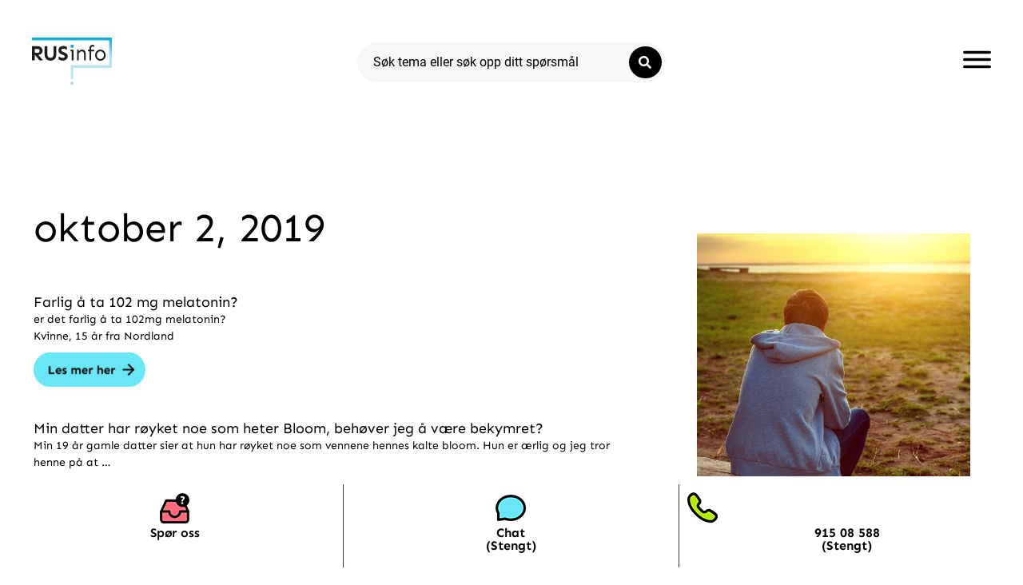

--- FILE ---
content_type: text/css
request_url: https://rusinfo.no/wp-content/uploads/theplus-addons/theplus-term-0.min.css?ver=1767879603
body_size: 6880
content:
.animate-general{opacity:0}*:not(.elementor-editor-active) .plus-conditions--hidden{display:none}body.plus_row_scroll_overflow{overflow-x:hidden}section.plus_row_scroll_overflow{overflow:hidden!important}h3.theplus-posts-not-found{font-size:14px;background:#8072fc;padding:10px;text-align:center;line-height:25px;border-radius:3px;box-shadow:0 5px 30px -5px #8072fc;color:#fff}.magic-scroll .parallax-scroll,.magic-scroll .scale-scroll,.magic-scroll .both-scroll{-webkit-transition:-webkit-transform 1.3s ease .0s;-ms-transition:-ms-transform 1.3s ease .0s;-moz-transition:-moz-transform 1.3s ease .0s;-o-transition:-o-transform 1.3s ease .0s;transition:transform 1.3s ease .0s;will-change:transform}.animted-content-inner{position:relative;display:block;width:100%;z-index:1}.grid-item:focus{outline:none}@media (min-width:1025px){.elementor-element.elementor-element-edit-mode.elementor-hidden-desktop{opacity:.5}}@media (max-width:1024px) and (min-width:768px){.elementor-element.elementor-element-edit-mode.elementor-hidden-tablet{opacity:.5}}@media (max-width:767px){.elementor-element.elementor-element-edit-mode.elementor-hidden-mobile{opacity:.5}}@media (max-width:767px){.list-isotope-metro:not(.plus-smart-gallery) .post-inner-loop .grid-item{width:33.33%!important;height:250px!important}.post-inner-loop.tp-row{margin-right:-10px;margin-left:-10px}}@media (max-width:660px){.list-isotope-metro:not(.plus-smart-gallery) .post-inner-loop .grid-item{width:50%!important;height:300px!important}}@media (max-width:480px){.list-isotope-metro:not(.plus-smart-gallery) .post-inner-loop .grid-item{width:100%!important;height:420px!important}}@media (max-width:375px){.list-isotope-metro:not(.plus-smart-gallery) .post-inner-loop .grid-item{height:300px!important}}.ts-icon-img{margin-bottom:10px;position:relative}.flip-back,.flip-front{width:100%;height:100%;position:absolute;left:0;top:0;display:table}.flip-back .vertical-center,.flip-front .vertical-center{display:table-cell;vertical-align:middle}.flip-horizontal :hover .flip-front{-webkit-transform:rotateY(-180deg);-ms-transform:rotateY(-180deg);-moz-transform:rotateY(-180deg);-o-transform:rotateY(-180deg);transform:rotateY(-180deg)}.flip-horizontal :hover .flip-back{-webkit-transform:rotateY(0);-ms-transform:rotateY(0);-moz-transform:rotateY(0);-o-transform:rotateY(0);transform:rotateY(0)}.flip-horizontal .flip-back{-webkit-transform:rotateY(180deg);-ms-transform:rotateY(180deg);-moz-transform:rotateY(180deg);-o-transform:rotateY(180deg);transform:rotateY(180deg)}.bezier-flip{-webkit-transition:all .5s cubic-bezier(.645,.045,.355,1);-moz-transition:all .5s cubic-bezier(.645,.045,.355,1);-o-transition:all .5s cubic-bezier(.645,.045,.355,1);-ms-transition:all .5s cubic-bezier(.645,.045,.355,1);transition:all .5s cubic-bezier(.645,.045,.355,1)}.padding-flip{padding:30px 40px}.origin-center{-webkit-transform-origin:center;-ms-transform-origin:center;-moz-transform-origin:center;-o-transform-origin:center;transform-origin:center}.no-backface{-webkit-backface-visibility:hidden;backface-visibility:hidden}.numtext-left{text-align:left}.numtext-center{text-align:center}.numtext-right{text-align:right}.icon-right{text-align:right}.icon-left{float:left}.icon-center{margin:0 auto}.ts-icon{display:block;position:relative;-o-transition:all 1.3s;-webkit-transition:all 1.3s;-moz-transition:all 1.3s;-ms-transition:all 1.3s;transition:all 1.3s}.icon-img-b{line-height:1;margin-bottom:15px}.service-media .icon-img-b{margin-right:15px}.border-pd{border:2px solid}.subject-color{-o-transition:all 1.3s;-webkit-transition:all 1.3s;-ms-transition:all 1.3s;-moz-transition:all 1.3s;transition:all 1.3s;margin-bottom:20px;line-height:1}.sub-subject-color{margin-bottom:20px;line-height:1}.ts-icon-1{display:block;vertical-align:middle;text-align:center;overflow:hidden}.pad-0{padding:0}.pad-5{padding:5px}.pad-30{padding:30px;padding-bottom:10px}.border-icon{display:block;position:relative;padding:30px;padding-bottom:10px}hr.hr-border{margin-top:20px;margin-bottom:20px;border:0;border-top:1px solid #eee}.service-icon-style-1 .icn-txt{display:block;position:relative;width:100%;overflow:hidden}.icon-right .ts-icon-1{text-align:right}.service-icon-style-2 .icn-content{padding:20px;display:block;position:relative;background:#F9B701}.service-icon-style-2 .icn-header{display:block;position:relative;padding:20px}.service-icon-style-2 .plus-number-counter,.service-icon-style-2 .subject-color{margin-bottom:0}.service-icon-style-3 .pt_plus_animated_svg,.service-icon-style-4 .pt_plus_animated_svg{width:auto;margin-right:15px}.text-left{text-align:left}.text-center{text-align:center}.text-right{text-align:right}@media (min-width:601px) and (max-width:1024px){.text--tabletleft{text-align:left!important;margin-left:0!important}.text--tabletcenter{text-align:center!important;margin:0 auto!important}.text--tabletright{text-align:right!important;margin-right:0!important}.text--tabletjustify{text-align:justify!important}}@media (max-width:600px){.text--mobileleft{text-align:left!important;margin-left:0!important}.text--mobilecenter{text-align:center!important;margin:0 auto!important}.text--mobileright{text-align:right!important;margin-right:0!important}.text--mobilejustify{text-align:justify!important}}.plus-navigation-wrap .navbar-nav{padding:0;margin:0}.plus-navigation-wrap .navbar-nav{display:block}.plus-navigation-wrap{position:relative;display:block;width:100%;margin:0 auto}#theplus-navigation-normal-menu{padding:0;margin:0}.plus-navigation-menu{display:-webkit-box;display:-moz-box;display:-ms-flexbox;display:-webkit-flex;display:flex;position:relative;-webkit-align-items:center;align-items:center}.plus-navigation-wrap.text-center .plus-navigation-menu{justify-content:center}.plus-navigation-wrap.text-left .plus-navigation-menu{justify-content:flex-start}.plus-navigation-wrap.text-right .plus-navigation-menu{justify-content:flex-end}.plus-navigation-menu .nav>li{position:relative;display:inline-block;padding:5px;height:100%;vertical-align:middle;-webkit-align-items:center;align-items:center}.plus-navigation-menu .nav li a,.plus-nav-icon-menu{-webkit-transition:all 0.3s ease-in-out;-moz-transition:all 0.3s ease-in-out;-o-transition:all 0.3s ease-in-out;-ms-transition:all 0.3s ease-in-out;transition:all 0.3s ease-in-out}.plus-navigation-menu .nav>li>a{position:relative;display:block}.plus-nav-icon-menu{padding-right:8px;vertical-align:middle}.plus-nav-icon-menu.icon-img{max-width:30px;vertical-align:middle}[dir="rtl"] .plus-nav-icon-menu{padding-right:0;padding-left:8px}.plus-navigation-menu .plus-nav-label-text{position:absolute;top:-5px;right:-12px;padding:2px 4px;background:#1e73be;color:#fff;font-size:14px;line-height:1;font-family:inherit;display:inline-block;border-radius:3px;align-items:center;vertical-align:middle;height:auto;z-index:1}[dir="rtl"] .plus-navigation-menu .plus-nav-label-text{left:-12px;right:auto}.plus-navigation-menu .dropdown-menu .plus-nav-label-text{left:auto;right:0;top:-4px}[dir="rtl"] .plus-navigation-menu .dropdown-menu .plus-nav-label-text{right:auto;left:0}.plus-navigation-menu .plus-dropdown-default:not(.plus-fw){position:initial}.elementor-section.plus-nav-sticky-sec.plus-fixed-sticky,.elementor-section.plus-nav-sticky-sec.elementor-section-stretched.plus-fixed-sticky,.elementor-element.e-container.plus-nav-sticky-sec.plus-fixed-sticky,.elementor-element.e-con.plus-nav-sticky-sec.plus-fixed-sticky{position:fixed;z-index:10;top:0;right:0;left:0;width:100%}.admin-bar .elementor-section.plus-nav-sticky-sec.plus-fixed-sticky,.admin-bar .elementor-section.plus-nav-sticky-sec.elementor-section-stretched.plus-fixed-sticky,.admin-bar .elementor-element.e-container.plus-nav-sticky-sec.plus-fixed-sticky,.admin-bar .elementor-element.e-con.plus-nav-sticky-sec.plus-fixed-sticky{top:32px}.plus-fixed-sticky.headroom--not-top{will-change:transform;transition:transform 200ms linear!important}.plus-fixed-sticky.headroom--not-top.slideDown{transform:translateY(0%)}.plus-fixed-sticky.headroom--not-top.slideUp{transform:translateY(-100%)}.plus-navigation-menu.menu-horizontal>ul{padding:0}.plus-navigation-inner.plus-menu-style-3 .plus-navigation-menu:not(.menu-vertical) .nav>li ul.dropdown-menu,.plus-navigation-inner.plus-menu-style-3 .plus-navigation-menu:not(.menu-vertical) .nav ul.dropdown-submenu,.plus-navigation-inner.plus-menu-style-4 .plus-navigation-menu:not(.menu-vertical) .nav>li ul.dropdown-menu,.plus-navigation-inner.plus-menu-style-4 .plus-navigation-menu:not(.menu-vertical) .nav ul.dropdown-submenu{display:block;opacity:0;visibility:hidden;-webkit-transition:all 0.3s ease-in-out;-moz-transition:all 0.3s ease-in-out;-o-transition:all 0.3s ease-in-out;-ms-transition:all 0.3s ease-in-out;transition:all 0.3s ease-in-out;pointer-events:none}.plus-navigation-inner.plus-menu-style-3 .plus-navigation-menu:not(.menu-vertical) .nav>li ul.dropdown-menu,.plus-navigation-inner.plus-menu-style-3:not(.menu-vertical) .plus-navigation-menu .nav ul.dropdown-submenu{-webkit-transform:translateY(15px);-moz-transform:translateY(15px);-ms-transform:translateY(15px);-o-transform:translateY(15px);transform:translateY(15px)}.plus-navigation-inner.plus-menu-style-3 .plus-navigation-menu:not(.menu-vertical) .nav>li ul.dropdown-menu.open-menu,.plus-navigation-inner.plus-menu-style-3 .plus-navigation-menu:not(.menu-vertical) .nav ul.dropdown-submenu.open-menu,.plus-navigation-inner.plus-menu-style-4 .plus-navigation-menu:not(.menu-vertical) .nav>li ul.dropdown-menu.open-menu,.plus-navigation-inner.plus-menu-style-4 .plus-navigation-menu:not(.menu-vertical) .nav ul.dropdown-submenu.open-menu{opacity:1;visibility:visible;pointer-events:auto}.plus-navigation-inner.plus-menu-style-3 .plus-navigation-menu:not(.menu-vertical) .nav>li ul.dropdown-menu.open-menu,.plus-navigation-inner.plus-menu-style-3 .plus-navigation-menu:not(.menu-vertical) .nav ul.dropdown-submenu.open-menu{-webkit-transform:translateY(0);-moz-transform:translateY(0);-ms-transform:translateY(0);-o-transform:translateY(0);transform:translateY(0)}.plus-navigation-menu.menu-vertical-side .navbar-nav>li.plus-fw{position:initial}.plus-navigation-menu.menu-vertical-side{-webkit-align-items:center;align-items:inherit;flex-direction:column}.plus-navigation-wrap .plus-vertical-side-toggle{position:relative;display:flex;align-items:center;flex-wrap:wrap;padding:10px 12px;background:#8072fc;color:#fff;max-width:240px;border-radius:3px 3px 0 0;font-size:16px;justify-content:space-between;cursor:pointer}.plus-navigation-wrap .plus-vertical-side-toggle span{display:flex}.plus-navigation-wrap .plus-vertical-side-toggle span>i,.plus-navigation-wrap .plus-vertical-side-toggle span>svg{margin-right:7px;display:inline-flex;justify-content:center;align-items:center;vertical-align:middle}.plus-navigation-menu.menu-vertical-side.toggle-type-hover .navbar-nav,.plus-navigation-menu.menu-vertical-side.toggle-type-click .navbar-nav{position:absolute;top:100%;transition:all .3s ease-in-out;z-index:1111}.plus-navigation-menu.menu-vertical-side.toggle-type-normal .navbar-nav{transition:all .3s ease-in-out;z-index:11}.plus-navigation-menu.menu-vertical-side.toggle-type-hover .navbar-nav,.plus-navigation-menu.menu-vertical-side.toggle-type-click .navbar-nav{opacity:0;visibility:hidden}.plus-navigation-menu.menu-vertical-side.toggle-type-hover.tp-hover .navbar-nav,.plus-navigation-menu.menu-vertical-side.toggle-type-click.tp-click .navbar-nav{opacity:1;visibility:visible}.plus-navigation-menu .nav>li ul.dropdown-menu{position:absolute;display:none;list-style:none;background:#fff;border:0;-moz-box-shadow:initial;-webkit-box-shadow:initial;box-shadow:initial;-moz-border-radius:1px;-webkit-border-radius:1px;border-radius:1px;box-shadow:0 1px 10px -2px rgb(0 0 0 / .1);top:100%;z-index:1000;min-width:160px;padding:5px 0;margin:0 0 0;font-size:14px;text-align:left}.plus-navigation-menu .nav>li>.dropdown-menu li{position:relative;min-height:auto;text-transform:capitalize;-webkit-transition:all .3s;-moz-transition:all .3s;-o-transition:all .3s;-ms-transition:all .3s;transition:all .3s}.plus-navigation-menu .nav li ul.dropdown-menu ul.dropdown-menu{left:100%;top:0;border:0;margin-left:0;margin-right:0;-moz-border-radius:0 0 2px 2px;-webkit-border-radius:0 0 2px 2px;border-radius:0 0 2px 2px}.plus-navigation-menu .nav ul.dropdown-menu li>.dropdown-menu{display:none;transition:none;opacity:1;z-index:1}.plus-navigation-menu .nav .dropdown-menu>li>a{font-size:15px;line-height:24px}.plus-navigation-menu .nav li.dropdown .dropdown-menu>li>a{padding:0!important}[dir="rtl"] .plus-navigation-menu .nav li.dropdown .dropdown-menu>li>a{text-align:right}.plus-navigation-menu .navbar-nav.menu-hover-style-1>li>a:before{content:'';overflow:hidden;position:absolute;left:0;bottom:-1px;display:block;width:0;height:1px;background-color:#222;-webkit-transition:all .4s cubic-bezier(.175,.885,.32,1.075);-moz-transition:all .4s cubic-bezier(.175,.885,.32,1.075);-o-transition:all .4s cubic-bezier(.175,.885,.32,1.075);-ms-transition:all .4s cubic-bezier(.175,.885,.32,1.075);transition:all .4s cubic-bezier(.175,.885,.32,1.075)}.plus-navigation-menu .navbar-nav.menu-hover-style-1>li:hover>a:before,.plus-navigation-menu .navbar-nav.menu-hover-style-1>li:focus>a:before,.plus-navigation-menu .navbar-nav.menu-hover-style-1>li.active>a:before{width:100%}.plus-navigation-menu .navbar-nav ul.dropdown-menu li .dropdown-menu .depth-3 .dropdown-menu{top:0}.plus-navigation-menu .navbar-nav.menu-hover-style-2>li>a:after,.plus-navigation-menu .navbar-nav.menu-hover-style-2>li>a:before{content:"";bottom:0;position:absolute;width:0;height:1px;z-index:-1}.plus-navigation-menu .navbar-nav.menu-hover-style-2>li>a:before{right:0;transition:width .7s cubic-bezier(.77,0,.175,1) 0s,opacity .4s ease-in-out .4s;width:calc(100% - 0px)}.plus-navigation-menu .navbar-nav.menu-hover-style-2>li>a:after{left:0;right:0;transition:width .4s cubic-bezier(.77,0,.175,1) 0s,opacity .4s ease-in-out .4s;width:0}.plus-navigation-menu .navbar-nav.menu-hover-style-2>li>a:after,.plus-navigation-menu .navbar-nav.menu-hover-style-2>li>a:before{background:rgb(0 0 0 / .4)}.plus-navigation-menu .navbar-nav.menu-hover-style-2>li>a:not(:hover):after,.plus-navigation-menu .navbar-nav.menu-hover-style-2>li>a:not(:hover):before{opacity:0}.plus-navigation-menu .navbar-nav.menu-hover-style-2>li>a:not(:hover):after,.plus-navigation-menu .navbar-nav.menu-hover-style-2>li>a:not(:hover):before{opacity:0}.plus-navigation-menu .navbar-nav.menu-hover-style-2>li>a:hover:after,.plus-navigation-menu .navbar-nav.menu-hover-style-2>li>a:hover:before{background:rgb(0 0 0 / .8)}.plus-navigation-menu .navbar-nav.menu-hover-style-2>li>a:hover:before{transition:width .4s cubic-bezier(.77,0,.175,1) 0s,opacity .4s ease-in-out 0s;width:0}.plus-navigation-menu .navbar-nav.menu-hover-style-2>li>a:hover:after{transition:width .7s cubic-bezier(.77,0,.175,1) 0s,opacity .4s ease-in-out 0s;width:calc(100% - 0px)}[dir="rtl"] .plus-navigation-menu .navbar-nav.menu-hover-style-2>li>a:before{left:0;right:auto}.plus-navigation-wrap .plus-navigation-inner.main-menu-indicator-style-1 .plus-navigation-menu .navbar-nav>li.dropdown>a:after,.plus-navigation-wrap .plus-navigation-inner.main-menu-indicator-style-1 .plus-mobile-menu .navbar-nav li.dropdown>a:after,.plus-navigation-wrap .plus-mobile-menu .navbar-nav li.dropdown ul.dropdown-menu>li.dropdown-submenu>a:after,.plus-navigation-wrap .plus-mobile-menu .navbar-nav li.dropdown>a:after{content:"\f107";position:relative;display:inline-block;font:normal normal normal 14px/1 'Font Awesome 5 Free';font-weight:600;font-size:inherit;text-rendering:auto;-webkit-font-smoothing:antialiased;-moz-osx-font-smoothing:grayscale;vertical-align:middle;padding-left:5px;-webkit-transition:all 0.3s ease-in-out;-moz-transition:all 0.3s ease-in-out;-o-transition:all 0.3s ease-in-out;-ms-transition:all 0.3s ease-in-out;transition:all 0.3s ease-in-out}[dir="rtl"] .plus-navigation-wrap .plus-navigation-inner.main-menu-indicator-style-1 .plus-navigation-menu .navbar-nav>li.dropdown>a:after,[dir="rtl"] .plus-navigation-wrap .plus-navigation-inner.main-menu-indicator-style-1 .plus-mobile-menu .navbar-nav li.dropdown>a:after,[dir="rtl"] .plus-navigation-wrap .plus-mobile-menu .navbar-nav li.dropdown ul.dropdown-menu>li.dropdown-submenu>a:after,[dir="rtl"] .plus-navigation-wrap .plus-mobile-menu .navbar-nav li.dropdown>a:after{padding-left:0;padding-right:5px}.plus-navigation-wrap .plus-navigation-inner.sub-menu-indicator-style-1 .plus-navigation-menu .navbar-nav ul.dropdown-menu>li.dropdown-submenu>a:after{content:"\f105";position:absolute;display:inline-block;font:normal normal normal 14px/1 'Font Awesome 5 Free';font-weight:600;font-size:inherit;text-rendering:auto;-webkit-font-smoothing:antialiased;-moz-osx-font-smoothing:grayscale;vertical-align:middle;top:50%;right:0;width:20px;height:20px;line-height:20px;text-align:center;transform:translateY(-50%);-webkit-transition:all 0.3s ease-in-out;-moz-transition:all 0.3s ease-in-out;-o-transition:all 0.3s ease-in-out;-ms-transition:all 0.3s ease-in-out;transition:all 0.3s ease-in-out}.plus-navigation-wrap .plus-navigation-inner.sub-menu-indicator-style-2 .plus-navigation-menu .navbar-nav ul.dropdown-menu>li.dropdown-submenu>a:before,.plus-navigation-wrap .plus-navigation-inner.sub-menu-indicator-style-2 .plus-navigation-menu .navbar-nav ul.dropdown-menu>li.dropdown-submenu>a:after{content:"";position:absolute;display:inline-block;background:#404044;width:2px;height:2px;position:absolute;right:1px;vertical-align:middle;top:50%;-webkit-transform:translateY(-50%);-moz-transform:translateY(-50%);-ms-transform:translateY(-50%);-o-transform:translateY(-50%);transform:translateY(-50%);-webkit-transition:all 0.3s ease-in-out;-moz-transition:all 0.3s ease-in-out;-o-transition:all 0.3s ease-in-out;-ms-transition:all 0.3s ease-in-out;transition:all 0.3s ease-in-out}.plus-navigation-wrap .plus-navigation-inner.sub-menu-indicator-style-2 .plus-navigation-menu .navbar-nav ul.dropdown-menu>li.dropdown-submenu>a:before{background:0 0;width:8px;border:2px solid #000;border-top:none;border-bottom:none;right:7px}.plus-navigation-wrap .navbar-nav .dropdown-menu>li>a{position:relative;display:block;padding:3px 20px;clear:both;font-weight:400;line-height:1.42857143;color:#333;white-space:nowrap}[dir="rtl"] .plus-navigation-wrap .plus-navigation-inner.sub-menu-indicator-style-1 .plus-navigation-menu .navbar-nav ul.dropdown-menu>li.dropdown-submenu>a:after{left:0;right:auto}[dir="rtl"] .plus-navigation-wrap .plus-navigation-inner.sub-menu-indicator-style-2 .plus-navigation-menu .navbar-nav ul.dropdown-menu>li.dropdown-submenu>a:before,[dir="rtl"] .plus-navigation-wrap .plus-navigation-inner.sub-menu-indicator-style-2 .plus-navigation-menu .navbar-nav ul.dropdown-menu>li.dropdown-submenu>a:after{left:1px;right:auto}[dir="rtl"] .plus-navigation-wrap .plus-navigation-inner.sub-menu-indicator-style-2 .plus-navigation-menu .navbar-nav ul.dropdown-menu>li.dropdown-submenu>a:before{left:7px;right:auto}.plus-navigation-wrap .plus-navigation-inner:not(.mega-menu-fullwidth) .navbar-nav>.plus-fw>.dropdown-menu{right:0;left:auto;width:100%}.plus-navigation-menu .nav>li.plus-fw{position:initial}.plus-fw .plus-megamenu-content{position:relative;overflow:hidden}.plus-navigation-menu.menu-vertical .navbar-nav>li,.plus-navigation-menu.menu-vertical .navbar-nav ul.dropdown-menu>li{display:block}.plus-navigation-menu.menu-vertical .nav>li ul.dropdown-menu{position:relative;left:0!important;right:0}.plus-navigation-wrap .plus-navigation-inner.sub-menu-indicator-style-2 .plus-navigation-menu.menu-vertical .navbar-nav ul.dropdown-menu>li.dropdown-submenu>a:after{right:15px}.plus-navigation-wrap .plus-navigation-inner.sub-menu-indicator-style-2 .plus-navigation-menu.menu-vertical .navbar-nav ul.dropdown-menu>li.dropdown-submenu>a:before{right:21px}.plus-navigation-wrap .plus-navigation-inner.main-menu-indicator-style-1 .plus-navigation-menu.menu-vertical .navbar-nav>li.dropdown>a:after{position:absolute;top:50%;-webkit-transform:translateY(-50%);-moz-transform:translateY(-50%);-ms-transform:translateY(-50%);-o-transform:translateY(-50%);transform:translateY(-50%)}.plus-navigation-menu.menu-vertical .nav>li .dropdown-submenu ul.dropdown-menu{position:absolute;top:100%}.plus-navigation-menu.menu-vertical-side .navbar-nav{margin:0;position:relative;display:block;width:100%;max-width:240px;padding:0;background:#eee;border-radius:3px}.plus-navigation-menu.menu-vertical-side .navbar-nav>li{position:relative;display:block;height:initial}.plus-navigation-wrap .plus-navigation-inner .plus-navigation-menu.menu-vertical-side .navbar-nav li>ul.dropdown-menu{left:100%!important;right:auto;top:0}[dir="rtl"] .plus-navigation-wrap .plus-navigation-inner .plus-navigation-menu.menu-vertical-side .navbar-nav li>ul.dropdown-menu{right:100%;left:auto!important}.plus-navigation-wrap .plus-navigation-inner.main-menu-indicator-style-1 .plus-navigation-menu.menu-vertical-side .navbar-nav>li.dropdown>a:after{content:"\f105";position:absolute;right:0;top:50%;transform:translateY(-50%);padding-left:0;padding-right:5px}[dir="rtl"] .plus-navigation-wrap .plus-navigation-inner.main-menu-indicator-style-1 .plus-navigation-menu.menu-vertical-side .navbar-nav>li.dropdown>a:after{right:auto;left:0;padding-right:0;padding-left:5px}.plus-navigation-wrap .plus-mobile-menu-content.collapse{display:none}.plus-navigation-wrap .plus-mobile-menu-content{position:absolute;height:auto;background:#dedede;left:0;right:0;padding:0;border:0;z-index:1}.plus-mobile-menu-content.collapse.in{display:-webkit-flex;display:-moz-flex;display:-ms-flex;display:flex;-webkit-align-items:center;-moz-align-items:center;-ms-align-items:center;align-items:center;-webkit-justify-content:flex-end;-moz-justify-content:flex-end;-ms-justify-content:flex-end;justify-content:flex-end;width:100%;border-top:0;padding:0;-webkit-box-shadow:none;box-shadow:none;overflow-x:visible}.plus-mobile-nav-toggle.mobile-toggle{display:none;float:none}.plus-mobile-menu.plus-navigation-menu .nav>li{display:block}.plus-mobile-menu-content .plus-mobile-menu{position:relative;display:block;text-align:left;padding:0;width:100%}.plus-mobile-menu .navbar-nav li a{padding:10px 10px!important;border-bottom:1px solid #aaa}.plus-mobile-menu-content .plus-mobile-menu .dropdown-menu{border-radius:0;border:0;display:none}.plus-navigation-wrap .plus-navigation-inner.main-menu-indicator-style-1 .plus-mobile-menu .navbar-nav li.dropdown>a:after,.plus-navigation-wrap .plus-mobile-menu .navbar-nav li.dropdown ul.dropdown-menu>li>a:after,.plus-navigation-wrap .plus-mobile-menu .navbar-nav li.dropdown ul.dropdown-menu>li.dropdown-submenu>a:after,.plus-navigation-wrap .plus-mobile-menu .navbar-nav li.dropdown>a:after{right:10px;position:absolute;top:50%;transform:translateY(-50%);color:#313131}.plus-mobile-menu .navbar-nav .dropdown-menu>li>a{position:relative;font-size:15px;line-height:20px;color:#313131}[dir="rtl"] .plus-navigation-wrap .plus-navigation-inner.main-menu-indicator-style-1 .plus-mobile-menu .navbar-nav li.dropdown>a:after,[dir="rtl"] .plus-navigation-wrap .plus-mobile-menu .navbar-nav li.dropdown ul.dropdown-menu>li>a:after,[dir="rtl"] .plus-navigation-wrap .plus-mobile-menu .navbar-nav li.dropdown ul.dropdown-menu>li.dropdown-submenu>a:after,[dir="rtl"] .plus-navigation-wrap .plus-mobile-menu .navbar-nav li.dropdown>a:after{left:10px;right:auto}.mobile-plus-toggle-menu{position:relative;-webkit-transition:all 0.5s ease;-moz-transition:all 0.5s ease;-ms-transition:all 0.5s ease;-o-transition:all 0.5s ease;transition:all 0.5s ease;cursor:pointer;margin:0em;width:2.25em;height:2.25em}.mobile-plus-toggle-menu ul.toggle-lines{width:1.625em;height:1.625em;list-style:none;margin:-.8125em 0 0 -.8125em;padding:0;position:absolute;top:50%;left:50%;-webkit-transition:-webkit-transform 1s cubic-bezier(.23,1,.32,1),color 1s cubic-bezier(.23,1,.32,1);-moz-transition:-moz-transform 1s cubic-bezier(.23,1,.32,1),color 1s cubic-bezier(.23,1,.32,1);-o-transition:-o-transform 1s cubic-bezier(.23,1,.32,1),color 1s cubic-bezier(.23,1,.32,1);-ms-transition:-ms-transform 1s cubic-bezier(.23,1,.32,1),color 1s cubic-bezier(.23,1,.32,1);transition:transform 1s cubic-bezier(.23,1,.32,1),color 1s cubic-bezier(.23,1,.32,1);-webkit-transform:translateZ(0);-ms-transform:translateZ(0);-moz-transform:translateZ(0);-o-transform:translateZ(0);transform:translateZ(0)}.mobile-plus-toggle-menu ul.toggle-lines li.toggle-line{width:100%;height:2px;background:#ff214f;position:absolute;top:50%;margin-top:-.75px;-webkit-transform:translateY(-3.75px) translateZ(0);-ms-transform:translateY(-3.75px) translateZ(0);-moz-transform:translateY(-3.75px) translateZ(0);-o-transform:translateY(-3.75px) translateZ(0);transform:translateY(-3.75px) translateZ(0);-webkit-transition:-webkit-transform 1s cubic-bezier(.23,1,.32,1),background 1s cubic-bezier(.23,1,.32,1);-moz-transition:-moz-transform 1s cubic-bezier(.23,1,.32,1),background 1s cubic-bezier(.23,1,.32,1);-o-transition:-o-transform 1s cubic-bezier(.23,1,.32,1),background 1s cubic-bezier(.23,1,.32,1);-ms-transition:-ms-transform 1s cubic-bezier(.23,1,.32,1),background 1s cubic-bezier(.23,1,.32,1);transition:transform 1s cubic-bezier(.23,1,.32,1),background 1s cubic-bezier(.23,1,.32,1)}.mobile-plus-toggle-menu.plus-collapsed ul.toggle-lines li.toggle-line:last-child{-webkit-transform:translateY(3.75px) translateZ(0);transform:translateY(3.75px) translateZ(0)}.mobile-plus-toggle-menu:not(.plus-collapsed) ul.toggle-lines li.toggle-line{-webkit-transform:rotate(45deg) translateZ(0);transform:rotate(45deg) translateZ(0)}.mobile-plus-toggle-menu:not(.plus-collapsed) ul.toggle-lines li.toggle-line:last-child{-webkit-transform:rotate(-45deg) translateZ(0);transform:rotate(-45deg) translateZ(0)}.plus-mobile-menu-content .nav,.plus-mobile-menu-content .nav .dropdown-menu{margin:0;padding-left:0;margin-bottom:0;list-style:none}.plus-mobile-menu-content .nav>li{position:relative;display:block}.plus-mobile-menu-content .nav>li>a{position:relative;display:block;padding:10px 5px 10px 5px;line-height:20px}.plus-mobile-menu-content .plus-nav-label-text{position:absolute;right:45px;top:50%;transform:translateY(-50%);padding:6px 8px;border-radius:4px;font-size:12px;line-height:1;background:#1e73be;color:#fff}.plus-mobile-menu-content .plus-nav-icon-menu{font-size:16px}@media (max-width:991px){.plus-mobile-menu-content .navbar-nav{float:none!important}}[dir="rtl"] .plus-mobile-menu-content .plus-nav-label-text{left:45px;right:auto}.plus-mobile-menu-content.swiper-container .nav>li{position:relative;display:inline-block}.plus-mobile-menu-content.swiper-container .nav>li>a:after{display:none!important}.plus-mobile-menu-content.swiper-container .nav>li .plus-nav-label-text{display:none}.plus-mobile-menu-content.swiper-container .nav>li a{border:none}.plus-navigation-wrap .plus-mobile-menu-content.collapse.swiper-container{position:relative;left:0!important;right:0!important;width:100%!important;background:#fff0;overflow:hidden}.plus-navigation-wrap .plus-mobile-menu.swiper-wrapper{width:3000px!important;white-space:nowrap;display:flex}.plus-mobile-menu-content .navbar-nav.swiper-slide{display:-webkit-inline-flex;display:-ms-inline-flexbox;display:inline-flex;width:auto}.mobile-plus-toggle-menu.toggle-style-2{width:24px;height:24px;position:relative;display:flex;align-items:center;overflow:hidden}.mobile-plus-toggle-menu.toggle-style-2 .mobile-plus-toggle-menu-st2,.mobile-plus-toggle-menu.toggle-style-2 .mobile-plus-toggle-menu-st2::before,.mobile-plus-toggle-menu.toggle-style-2 .mobile-plus-toggle-menu-st2::after,.mobile-plus-toggle-menu.toggle-style-2 .mobile-plus-toggle-menu-st2-h,.mobile-plus-toggle-menu.toggle-style-2 .mobile-plus-toggle-menu-st2-h::before,.mobile-plus-toggle-menu.toggle-style-2 .mobile-plus-toggle-menu-st2-h::after{background:#000;content:'';display:block;height:2px;position:absolute;width:24px}.mobile-plus-toggle-menu.toggle-style-2 .mobile-plus-toggle-menu-st2::before,.mobile-plus-toggle-menu.toggle-style-2 .mobile-plus-toggle-menu-st2-h::before{top:-6px}.mobile-plus-toggle-menu.toggle-style-2 .mobile-plus-toggle-menu-st2::after,.mobile-plus-toggle-menu.toggle-style-2 .mobile-plus-toggle-menu-st2-h::after{top:6px}.mobile-plus-toggle-menu.toggle-style-2 .mobile-plus-toggle-menu-st2::after{width:80%}.mobile-plus-toggle-menu.toggle-style-2 .mobile-plus-toggle-menu-st2-h,.mobile-plus-toggle-menu.toggle-style-2 .mobile-plus-toggle-menu-st2-h::before,.mobile-plus-toggle-menu.toggle-style-2 .mobile-plus-toggle-menu-st2-h::after{background:#ffffff!important;-webkit-transition:all 0.8s ease-in-out;-moz-transition:all 0.8s ease-in-out;-o-transition:all 0.8s ease-in-out;-ms-transition:all 0.8s ease-in-out;transition:all 0.8s ease-in-out}.mobile-plus-toggle-menu.toggle-style-2 .mobile-plus-toggle-menu-st2-h{left:-30px}.mobile-plus-toggle-menu.toggle-style-2:hover .mobile-plus-toggle-menu-st2-h{left:30px}.mobile-plus-toggle-menu.toggle-style-3{width:24px;height:24px;display:flex;align-items:center}.mobile-plus-toggle-menu.toggle-style-3 .mobile-plus-toggle-menu-st3,.mobile-plus-toggle-menu.toggle-style-3 .mobile-plus-toggle-menu-st3::before,.mobile-plus-toggle-menu.toggle-style-3 .mobile-plus-toggle-menu-st3::after{background:#000;content:'';display:block;height:2px;position:absolute;transition:background ease .3s,top ease .3s .3s,transform ease .3s;width:24px}.mobile-plus-toggle-menu.plus-collapsed.toggle-style-3 .mobile-plus-toggle-menu-st3::before{top:-6px}.mobile-plus-toggle-menu.plus-collapsed.toggle-style-3 .mobile-plus-toggle-menu-st3::after{top:6px}.mobile-plus-toggle-menu:not(.plus-collapsed).toggle-style-3 .mobile-plus-toggle-menu-st3{background:transparent!important}.mobile-plus-toggle-menu:not(.plus-collapsed).toggle-style-3 .mobile-plus-toggle-menu-st3::before,.mobile-plus-toggle-menu:not(.plus-collapsed).toggle-style-3 .mobile-plus-toggle-menu-st3::after{top:0;transition:top ease .3s,transform ease .3s .3s}.mobile-plus-toggle-menu:not(.plus-collapsed).toggle-style-3 .mobile-plus-toggle-menu-st3::before{transform:rotate(45deg)}.mobile-plus-toggle-menu:not(.plus-collapsed).toggle-style-3 .mobile-plus-toggle-menu-st3::after{transform:rotate(-45deg)}.mobile-plus-toggle-menu.toggle-style-4{display:flex;width:24px;height:24px;align-items:center;flex-direction:column}.mobile-plus-toggle-menu.toggle-style-4 span{display:block;width:24px;height:2px;margin-bottom:5px;position:relative;background:#000;border-radius:3px;-webkit-transform-origin:4px 0;transform-origin:4px 0;transition:background 0.5s cubic-bezier(.77,.2,.05,1),opacity 0.55s ease,-webkit-transform 0.5s cubic-bezier(.77,.2,.05,1);transition:transform 0.5s cubic-bezier(.77,.2,.05,1),background 0.5s cubic-bezier(.77,.2,.05,1),opacity 0.55s ease;transition:transform 0.5s cubic-bezier(.77,.2,.05,1),background 0.5s cubic-bezier(.77,.2,.05,1),opacity 0.55s ease,-webkit-transform 0.5s cubic-bezier(.77,.2,.05,1)}.mobile-plus-toggle-menu.toggle-style-4 span:nth-last-child(2){-webkit-transform-origin:0% 100%;transform-origin:0% 100%}.mobile-plus-toggle-menu.toggle-style-4:not(.plus-collapsed) span:nth-last-child(1){transform:rotate(-45deg) translate(-2px,-1px)!important;margin-bottom:0!important}.mobile-plus-toggle-menu.toggle-style-4:not(.plus-collapsed) span:nth-last-child(3){transform:rotate(45deg) translate(-2px,-1px)!important;margin-bottom:0!important}.mobile-plus-toggle-menu.toggle-style-4:not(.plus-collapsed) span:nth-last-child(2){opacity:0!important}.mobile-plus-toggle-menu.toggle-style-5{display:flex;width:50px;height:50px;align-items:center;justify-content:center}.mobile-plus-toggle-menu.toggle-style-5 .tp-icon-img,.mobile-plus-toggle-menu.toggle-style-5 .tp-icon-img-close,.mobile-plus-toggle-menu.toggle-style-5 .et_icon_img_st5,.mobile-plus-toggle-menu.toggle-style-5 .et_icon_img_st5_c{position:absolute;display:inline-block;-webkit-transition:all .5s ease;-moz-transition:all .5s ease;-o-transition:all .5s ease;-ms-transition:all .5s ease;transition:all .5s ease}.mobile-plus-toggle-menu.toggle-style-5 .tp-icon-img-close,.mobile-plus-toggle-menu.toggle-style-5.clin:not(.plus-collapsed) .tp-icon-img,.mobile-plus-toggle-menu.toggle-style-5 .et_icon_img_st5_c,.mobile-plus-toggle-menu.toggle-style-5.clin:not(.plus-collapsed) .et_icon_img_st5{opacity:0;transform:scale(0)}.mobile-plus-toggle-menu.toggle-style-5.clin.plus-collapsed .tp-icon-img,.mobile-plus-toggle-menu.toggle-style-5.clin:not(.plus-collapsed) .tp-icon-img-close,.mobile-plus-toggle-menu.toggle-style-5.clin.plus-collapsed .et_icon_img_st5,.mobile-plus-toggle-menu.toggle-style-5.clin:not(.plus-collapsed) .et_icon_img_st5_c{opacity:1;transform:scale(1)}.plus-mobile-menu-content.nav-cust-width{margin:0 auto;left:0!important;right:0;overflow:hidden}.collapse.navbar-collapse.navbar-ex1-collapse.plus-mobile-menu-content.nav-cust-width{z-index:3}.plus-navigation-menu .nav>li.plus-dropdown-menu-center{position:relative}.plus-navigation-menu .nav>li.plus-dropdown-menu-center .dropdown-menu{left:50%!important;right:0!important;transform:translateX(-50%)}.plus-navigation-wrap .plus-mobile-menu.plus-menu-off-canvas{position:fixed;line-height:24px;width:100%;max-width:-webkit-calc(100% - 20px);max-width:-moz-calc(100% - 20px);max-width:calc(100% - 20px);height:100%;top:0;bottom:0;left:-100%;z-index:100002;background-color:#fff;box-shadow:0 5px 10px rgb(0 0 0 / .1);-webkit-transition:0.5s ease-in-out;-moz-transition:0.5s ease-in-out;-o-transition:0.5s ease-in-out;transition:0.5s ease-in-out}.plus-mobile-menu.plus-menu-off-canvas{display:flex;align-items:center}.plus-mobile-menu.plus-menu-off-canvas .close-menu{position:absolute;top:7px;right:16px;cursor:pointer;text-align:right;width:20px;height:20px;font-size:20px}.plus-mobile-menu.plus-menu-off-canvas.is-active{left:0}.plus-navigation-wrap .plus-mobile-menu.plus-menu-off-canvas .plus-content-editor{width:100%;height:100%}.plus-navigation-wrap .plus-mobile-menu.plus-menu-off-canvas .navbar-nav{margin:0;overflow:hidden;overflow-y:auto;background:none;background-color:#fff;padding:20px;display:block;height:100vh!important;max-height:100vh!important;width:100%!important;max-width:calc(100vw - 50px);position:fixed;z-index:99;top:30px;transition:all ease-in 0.4s}.plus-mobile-menu.plus-menu-off-canvas .navbar-nav li{display:inline-block;padding:0;position:relative!important;width:100%;background:none;height:auto;margin:0}.plus-mobile-menu.plus-menu-off-canvas .navbar-nav li a{height:45px!important;line-height:45px!important;display:block;text-decoration:none;width:100%;max-width:100%;white-space:nowrap;padding:0;margin:0}.plus-mobile-menu.plus-menu-off-canvas .navbar-nav li .dropdown-menu{width:100%!important;min-width:0;margin:0;padding:0;display:none;position:static;z-index:9;visibility:visible;opacity:1;transition:none;box-shadow:none}.plus-mobile-menu.plus-menu-off-canvas .navbar-nav li .dropdown-menu li a{display:flex;align-items:center;width:100%}.plus-mobile-menu.plus-menu-off-canvas .navbar-nav li .dropdown-menu li a{height:45px!important;line-height:calc(45px - 16px)!important}.tp-navigation-description{display:block}.plus-navigation-wrap .plus-navigation-inner .plus-navigation-menu.menu-vertical-side.tp-vso-right .navbar-nav li>ul.dropdown-menu{right:100%!important;left:auto!important}.plus-navigation-wrap .plus-navigation-inner.main-menu-indicator-style-1 .plus-navigation-menu.menu-vertical-side.tp-vso-right .navbar-nav>li.dropdown>a:after{right:auto!important;left:0;padding-right:0;padding-left:5px;transform:rotate(180deg) translateY(40%)}[dir="rtl"] .plus-navigation-wrap .plus-navigation-inner.main-menu-indicator-style-1 .plus-navigation-menu.menu-vertical-side.tp-vso-right .navbar-nav>li.dropdown>a:after{left:auto;right:0;padding-left:0;padding-right:5px}.plus-navigation-wrap .plus-navigation-inner .navbar-nav>li.menu-item-has-children.menu-item:hover a:before{position:absolute;left:50%;transform:translateX(-50%);margin-left:0;bottom:-6px;width:0;height:0}.plus-navigation-wrap .plus-navigation-inner .navbar-nav>li.menu-item:hover ul a:before{display:none}.plus-navigation-wrap .plus-navigation-inner.main-menu-indicator-style-1 .plus-navigation-menu .navbar-nav>li.dropdown>a:after,.plus-navigation-wrap .plus-navigation-inner.main-menu-indicator-style-1 .plus-mobile-menu .navbar-nav li.dropdown>a:after,.plus-navigation-wrap .plus-mobile-menu .navbar-nav li.dropdown ul.dropdown-menu>li.dropdown-submenu>a:after,.plus-navigation-wrap .plus-mobile-menu .navbar-nav li.dropdown>a:after{border:0;height:inherit;margin-left:0}.plus-navigation-wrap span.plus-navicon-wrap{display:inline-flex;vertical-align:middle;align-items:center;justify-content:center;-webkit-transition:all 0.3s ease-in-out;-moz-transition:all 0.3s ease-in-out;-o-transition:all 0.3s ease-in-out;-ms-transition:all 0.3s ease-in-out;transition:all 0.3s ease-in-out}.plus-navigation-wrap .plus-title-wrap{display:inline-block;vertical-align:middle}.plus-navicon-wrap+.plus-title-wrap{margin-left:10px}.theplus-mailchimp-form input.form-control,.theplus-post-search-form input.form-control{font-size:16px;line-height:20px;padding:15px 20px;margin:0;margin-bottom:0px!important;display:inline-block;width:100%;border:1px solid #d3d3d3;border-radius:40px;box-shadow:0 3px 20px -10px #d3d3d3;height:auto;-webkit-transition:all .3s linear;-moz-transition:all .3s linear;-ms-transition:all .3s linear;-o-transition:all .3s linear;transition:all .3s linear}.subscribe-btn-submit i.subscribe-btn-icon,.search-btn-submit i.search-btn-icon{vertical-align:middle}button.subscribe-btn-submit,button.search-btn-submit{position:relative;display:inline-block;vertical-align:middle;padding:15px 25px;border-radius:40px;border:0;margin:0;background:#313131;font-size:13px;line-height:1;letter-spacing:1px;cursor:pointer;color:#fff;-webkit-transition:all .3s linear;-moz-transition:all .3s linear;-ms-transition:all .3s linear;-o-transition:all .3s linear;transition:all .3s linear;white-space:pre}button.subscribe-btn-submit:focus,button.search-btn-submit:focus,.theplus-mailchimp-wrapper.form-style-3 .theplus-mailchimp-form input.form-control.tp-mailchimp-email{outline:none}.theplus-mailchimp-wrapper .theplus-mailchimp-form,.theplus-post-search-wrapper .theplus-post-search-form{position:relative;display:block;width:100%}.theplus-mailchimp-wrapper .theplus-mailchimp-form.text-center,.theplus-post-search-wrapper .theplus-post-search-form.text-center{text-align:center;margin:0 auto}.theplus-mailchimp-wrapper .theplus-mailchimp-form.text-left,.theplus-post-search-wrapper .theplus-post-search-form.text-left{text-align:left;margin-left:0}.theplus-mailchimp-wrapper .theplus-mailchimp-form.text-right,.theplus-post-search-wrapper .theplus-post-search-form.text-right{text-align:right;margin-right:0}.theplus-mailchimp-wrapper .plus-newsletter-input-wrapper,.theplus-post-search-wrapper .plus-newsletter-input-wrapper{position:relative;display:inline-block;width:100%}.theplus-mailchimp-wrapper.form-style-1 button.subscribe-btn-submit,.theplus-post-search-wrapper.form-style-1 button.search-btn-submit{position:absolute;top:50%;right:5px;transform:translate3d(0,-50%,0)}.theplus-mailchimp-wrapper.form-style-2 .plus-newsletter-input-wrapper,.theplus-post-search-wrapper.form-style-2 .plus-newsletter-input-wrapper{display:-webkit-box!important;display:-ms-flexbox!important;display:flex!important;-webkit-box-orient:vertical!important;-webkit-align-items:center!important;-ms-align-items:center!important;align-items:center!important;width:100%}.theplus-mailchimp-wrapper.form-style-2 button.subscribe-btn-submit,.theplus-post-search-wrapper.form-style-2 button.search-btn-submit{margin-left:10px}.theplus-mailchimp-wrapper .theplus-notification{position:relative;font-size:13px;line-height:18px;padding:10px;-webkit-transition:all .3s linear;-moz-transition:all .3s linear;-ms-transition:all .3s linear;-o-transition:all .3s linear;transition:all .3s linear;position:absolute;top:0;left:0;right:0;width:100%;height:100%;background:#8072fc;color:#fff;box-shadow:0 0 35px -14px #222;border-radius:3px;display:none;opacity:0}.theplus-mailchimp-wrapper .theplus-notification span.loading-spinner{vertical-align:middle;display:inline-block;font-size:8px;padding-right:10px;line-height:1}.theplus-mailchimp-wrapper .theplus-notification.danger-msg{background:#ff5a6e}.theplus-mailchimp-wrapper .theplus-notification.success-msg{background:#6fc784}.theplus-mailchimp-wrapper .theplus-notification.not-verify{background:#3882f7}.theplus-mailchimp-wrapper .theplus-notification.danger-msg span.loading-spinner,.theplus-mailchimp-wrapper .theplus-notification.success-msg span.loading-spinner,.theplus-mailchimp-wrapper .theplus-notification.not-verify span.loading-spinner{font-size:20px}.theplus-mailchimp-wrapper .theplus-notification .subscribe-response{display:flex;align-items:center;justify-content:center;flex-direction:row;position:relative;width:100%;height:100%}.theplus-mailchimp-wrapper .plus-newsletter-input-wrapper span.prefix-icon,.theplus-post-search-wrapper .plus-newsletter-input-wrapper span.prefix-icon{position:absolute;top:50%;transform:translate3d(0,-50%,0);font-size:16px;line-height:1;color:#313131;padding-left:15px;margin-top:0}.theplus-mailchimp-wrapper .plus-newsletter-input-wrapper span.prefix-icon + input.form-control,.theplus-post-search-wrapper .plus-newsletter-input-wrapper span.prefix-icon + input.form-control{padding-left:40px!important}.theplus-mailchimp-wrapper.form-style-3 .plus-newsletter-input-wrapper,.theplus-post-search-wrapper.form-style-3 .plus-newsletter-input-wrapper{display:inline-block;width:100%}.theplus-mailchimp-wrapper.form-style-3 button.subscribe-btn-submit,.theplus-post-search-wrapper.form-style-3 button.search-btn-submit{margin-top:10px}.theplus-mailchimp-wrapper.form-style-2 .plus-newsletter-input-wrapper span.prefix-icon{position:relative;padding-left:0;left:30px;top:unset;transform:unset}.theplus-mailchimp-wrapper.form-style-3 .theplus-mailchimp-form input.form-control.tp-mailchimp-first-name, .theplus-mailchimp-wrapper.form-style-3 .theplus-mailchimp-form input.form-control.tp-mailchimp-last-name, .theplus-mailchimp-wrapper.form-style-3 .theplus-mailchimp-form input.form-control.tp-mailchimp-birth-month, .theplus-mailchimp-wrapper.form-style-3 .theplus-mailchimp-form input.form-control.tp-mailchimp-birth-day, .theplus-mailchimp-wrapper.form-style-3 .theplus-mailchimp-form input.form-control.tp-mailchimp-phone{margin-bottom:10px !important;outline:none}.theplus-mailchimp-wrapper.form-style-3 .theplus-mailchimp-form input.form-control.tp-mailchimp-birth-month, .theplus-mailchimp-wrapper.form-style-3 .theplus-mailchimp-form input.form-control.tp-mailchimp-birth-day{width:20%}.theplus-mailchimp-wrapper.form-style-3 .theplus-mailchimp-form input.form-control.tp-mailchimp-phone{width:60%}.tp-mailchimp-gdpr{position:absolute;display:flex;width:100%;align-items:center;justify-content:flex-start;margin-top:5px}.tp-mailchimp-gdpr input#checkbox1{display:block;opacity:0;vertical-align:middle;width:100%;position:absolute;height:100%;z-index:9999}.tp-mailchimp-gdpr label:before{cursor:pointer;position:relative;width:25px;height:25px;border:2px solid #00000090;border-radius:4px;color:#00000090;content:"";margin-right:10px;display:flex;align-items:center;justify-content:center;content:"✔"}.tp-mailchimp-gdpr label{position:relative;display:flex;align-items:center}.tp-mailchimp-gdpr input#checkbox1:checked+label::before{border-color:#000;color:#000}.theplus-mailchimp-wrapper.form-style-2 .tp-mailchimp-gdpr{bottom:-100%}.pt_plus_social_list{position:relative;display:block;padding:0}.pt_plus_social_list ul.social_list{display:inline-block;padding:0;margin:0;position:relative;list-style:none}.pt_plus_social_list ul.social_list li{position:relative;font-size:20px;text-align:center;display:inline-block;width:auto;height:auto;line-height:unset;top:auto}.pt_plus_social_list ul.social_list li .social-loop-inner{position:relative;overflow:hidden}.pt_plus_social_list ul.social_list li a{font-size:20px;color:#28262b;text-align:center;width:2.5em;height:2.5em;line-height:2.5em;display:block;margin-right:10px}.pt_plus_social_list.text-center ul.social_list{-webkit-justify-content:center;-moz-justify-content:center;-ms-justify-content:center;justify-content:center}.pt_plus_social_list.text-left ul.social_list{-webkit-justify-content:flex-start;-moz-justify-content:flex-start;-ms-justify-content:flex-start;justify-content:flex-start}.pt_plus_social_list.text-right ul.social_list{-webkit-justify-content:flex-end;-moz-justify-content:flex-end;-ms-justify-content:flex-end;justify-content:flex-end}.pt_plus_social_list.custom ul.social_list{display:-webkit-box;display:-moz-box;display:-ms-flexbox;display:-webkit-flex;display:flex;flex-wrap:wrap}.pt_plus_social_list.custom ul.social_list li{margin:0 5px}.pt_plus_social_list.custom ul.social_list li a>span{display:none}.pt_plus_social_list.custom ul.social_list li .social-loop-inner{overflow:visible}.pt_plus_social_list.custom ul.social_list li a{width:60px;height:40px;line-height:initial;border-radius:3px;text-align:center;display:-webkit-inline-flex;display:-ms-inline-flexbox;display:inline-flex;-webkit-justify-content:center;-ms-flex-pack:center;justify-content:center;-webkit-box-orient:vertical;-webkit-align-items:center;-ms-align-items:center;align-items:center;margin:0}.pt_plus_social_list ul.social_list li:last-child a,.pt_plus_social_list.style-9 ul.social_list li:last-child,.pt_plus_social_list.style-10 ul.social_list li:last-child,.pt_plus_social_list.style-11 ul.social_list li:last-child,.pt_plus_social_list.style-12 ul.social_list li:last-child{margin-right:0}@media (min-width:767px) and (max-width:1024px){.tsocialtext-center{text-align:center!important;margin:0 auto!important}.tsocialtext-left{text-align:left!important;margin-left:0!important}.tsocialtext-right{text-align:right!important;margin-right:0!important}.pt_plus_social_list.tsocialtext-center ul.social_list{-webkit-justify-content:center!important;-moz-justify-content:center!important;-ms-justify-content:center!important;justify-content:center!important}.pt_plus_social_list.tsocialtext-left ul.social_list{-webkit-justify-content:flex-start!important;-moz-justify-content:flex-start!important;-ms-justify-content:flex-start!important;justify-content:flex-start!important}.pt_plus_social_list.tsocialtext-right ul.social_list{-webkit-justify-content:flex-end!important;-moz-justify-content:flex-end!important;-ms-justify-content:flex-end!important;justify-content:flex-end!important}}@media (max-width:766px){.msocialtext-left{text-align:left!important;margin-left:0!important}.msocialtext-center{text-align:center!important;margin:0 auto!important}.msocialtext-right{text-align:right!important;margin-right:0!important}.pt_plus_social_list.msocialtext-center ul.social_list{-webkit-justify-content:center!important;-moz-justify-content:center!important;-ms-justify-content:center!important;justify-content:center!important}.pt_plus_social_list.msocialtext-left ul.social_list{-webkit-justify-content:flex-start!important;-moz-justify-content:flex-start!important;-ms-justify-content:flex-start!important;justify-content:flex-start!important}.pt_plus_social_list.msocialtext-right ul.social_list{-webkit-justify-content:flex-end!important;-moz-justify-content:flex-end!important;-ms-justify-content:flex-end!important;justify-content:flex-end!important}}.pt_plus_social_list .social_list .social-fa:before{content:''}.pt_plus_social_list.pt_plus_sl_vertical ul.social_list{flex-direction:column}.pt_plus_social_list.pt_plus_sl_vertical{display:flex}.pt_plus_social_list.pt_plus_sl_vertical.text-center{justify-content:center}.pt_plus_social_list.pt_plus_sl_vertical.text-left{justify-content:flex-start}.pt_plus_social_list.pt_plus_sl_vertical.text-right{justify-content:flex-end}.pt_plus_social_list.pt_plus_sl_vertical.style-3 ul.social_list,.pt_plus_social_list.pt_plus_sl_vertical.style-6 ul.social_list,.pt_plus_social_list.pt_plus_sl_vertical.style-7 ul.social_list,.pt_plus_social_list.pt_plus_sl_vertical.style-13 ul.social_list{display:inline-flex}.pt_plus_social_list.style-2 ul.social_list,.pt_plus_social_list.style-4 ul.social_list,.pt_plus_social_list.style-5 ul.social_list,.pt_plus_social_list.style-8 ul.social_list,.pt_plus_social_list.style-9 ul.social_list,.pt_plus_social_list.style-10 ul.social_list,.pt_plus_social_list.style-11 ul.social_list,.pt_plus_social_list.style-12 ul.social_list{display:-webkit-box;display:-moz-box;display:-ms-flexbox;display:-webkit-flex;display:flex;flex-wrap:wrap}.pt_plus_social_list.style-2 li{display:table-cell;float:none}.pt_plus_social_list.style-2 ul.social_list li a{padding:15px 30px;width:100%;height:100%;line-height:1;color:#494949;margin-right:0;border-right:1px solid #404040;display:-webkit-flex;display:-ms-flexbox;display:flex;-webkit-align-items:center;-ms-flex-align:center;align-items:center}.pt_plus_social_list.style-2 ul.social_list li:hover a{color:#000}.pt_plus_social_list.style-2 ul.social_list li a i.fa{padding-right:10px}.pt_plus_social_list.style-2 ul.social_list li:last-child a{border-right:0}